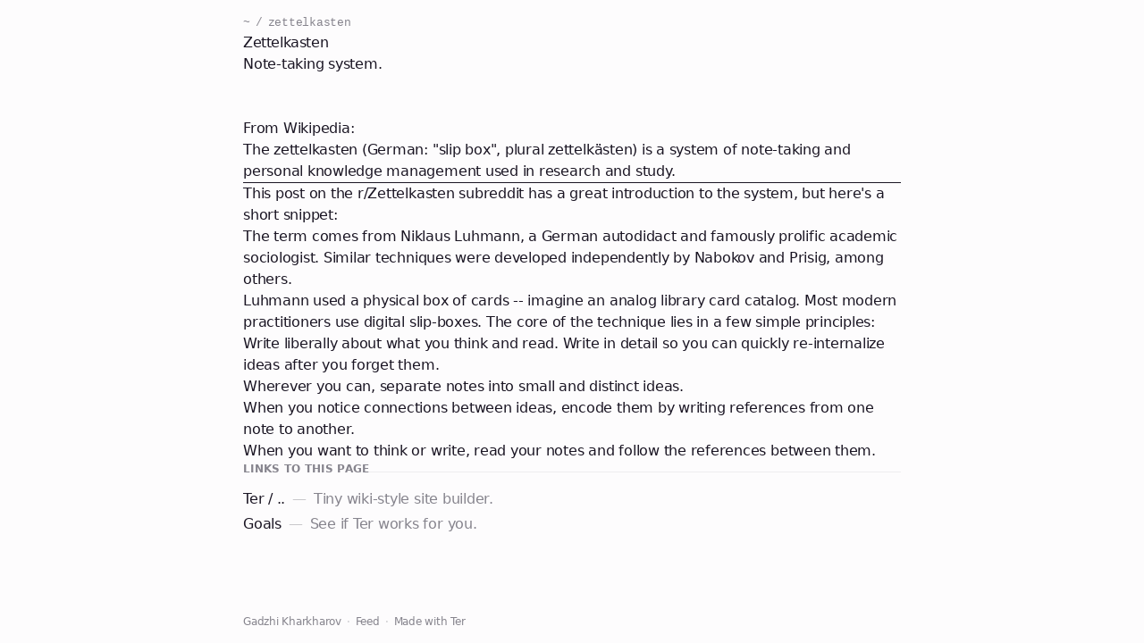

--- FILE ---
content_type: text/html; charset=utf-8
request_url: https://ter.kkga.me/zettelkasten
body_size: 7531
content:
<!doctype html>
<html lang="en">
<head>
  <meta charset="UTF-8">
  <meta name="viewport" content="width=device-width, initial-scale=1.0">
  <title>Zettelkasten &middot; Ter</title>
  <meta name="description" content="Note-taking system.">
  <meta name="twitter:card" content="summary">
  <meta name="twitter:title" content="Zettelkasten &middot; Ter">
  <meta name="twitter:description" content="Note-taking system.">
  <meta property="og:type" content="article">
  <meta property="og:title" content="Zettelkasten &middot; Ter">
  <meta property="og:description" content="$Note-taking system.">
  <meta property="og:url" content="https://ter.kkga.me/zettelkasten">
  <link rel="icon" href="data:;base64,iVBORw0KGgo=" />
  <link rel="alternate" type="application/atom+xml" href="/feed.xml" title="Ter" />
  <script async src='https://poetic-tortoise.pikapod.net/script.js' data-website-id='fca5dc55-8ee2-4abf-8f49-38eb94c49a98'></script>
  <style>
.hljs {
  display: block;
  overflow-x: auto;
  color: #cdd9e5;
}

.hljs-comment,
.hljs-punctuation {
  color: #768390;
}

.hljs-attr,
.hljs-attribute,
.hljs-meta,
.hljs-selector-attr,
.hljs-selector-class,
.hljs-selector-id {
  color: #6cb6ff;
}

.hljs-variable,
.hljs-literal,
.hljs-number,
.hljs-doctag {
  color: #f69d50;
}

.hljs-params {
  color: #cdd9e5;
}

.hljs-function {
  color: #dcbdfb;
}

.hljs-class,
.hljs-tag,
.hljs-title,
.hljs-built_in {
  color: #8ddb8c;
}

.hljs-keyword,
.hljs-type,
.hljs-builtin-name,
.hljs-meta-keyword,
.hljs-template-tag,
.hljs-template-variable {
  color: #f47067;
}

.hljs-string,
.hljs-undefined {
  color: #96d0ff;
}

.hljs-regexp {
  color: #96d0ff;
}

.hljs-symbol {
  color: #6cb6ff;
}

.hljs-bullet {
  color: #f69d50;
}

.hljs-section {
  color: #6cb6ff;
  font-weight: bold;
}

.hljs-quote,
.hljs-name,
.hljs-selector-tag,
.hljs-selector-pseudo {
  color: #8ddb8c;
}

.hljs-emphasis {
  color: #f69d50;
  font-style: italic;
}

.hljs-strong {
  color: #f69d50;
  font-weight: bold;
}

.hljs-deletion {
  color: #ff938a;
  background-color: #78191b;
}

.hljs-addition {
  color: #8ddb8c;
  background-color: #113417;
}

.hljs-link {
  color: #96d0ff;
  font-style: underline;
}

@media (prefers-color-scheme: light) {
  .hljs {
    display: block;
    overflow-x: auto;
    color: #24292e;
  }

  .hljs-comment,
  .hljs-punctuation {
    color: #6a737d;
  }

  .hljs-attr,
  .hljs-attribute,
  .hljs-meta,
  .hljs-selector-attr,
  .hljs-selector-class,
  .hljs-selector-id {
    color: #005cc5;
  }

  .hljs-variable,
  .hljs-literal,
  .hljs-number,
  .hljs-doctag {
    color: #e36209;
  }

  .hljs-params {
    color: #24292e;
  }

  .hljs-function {
    color: #6f42c1;
  }

  .hljs-class,
  .hljs-tag,
  .hljs-title,
  .hljs-built_in {
    color: #22863a;
  }

  .hljs-keyword,
  .hljs-type,
  .hljs-builtin-name,
  .hljs-meta-keyword,
  .hljs-template-tag,
  .hljs-template-variable {
    color: #d73a49;
  }

  .hljs-string,
  .hljs-undefined {
    color: #032f62;
  }

  .hljs-regexp {
    color: #032f62;
  }

  .hljs-symbol {
    color: #005cc5;
  }

  .hljs-bullet {
    color: #e36209;
  }

  .hljs-section {
    color: #005cc5;
    font-weight: bold;
  }

  .hljs-quote,
  .hljs-name,
  .hljs-selector-tag,
  .hljs-selector-pseudo {
    color: #22863a;
  }

  .hljs-emphasis {
    color: #e36209;
    font-style: italic;
  }

  .hljs-strong {
    color: #e36209;
    font-weight: bold;
  }

  .hljs-deletion {
    color: #b31d28;
    background-color: #ffeef0;
  }

  .hljs-addition {
    color: #22863a;
    background-color: #f0fff4;
  }

  .hljs-link {
    color: #032f62;
    font-style: underline;
  }
}</style>
<style data-twind>/*!0,19,prose*/.prose{--tw-prose-body:rgba(26,21,35,1);--tw-prose-headings:rgba(26,21,35,1);--tw-prose-lead:rgba(134,132,141,1);--tw-prose-links:rgba(26,21,35,1);--tw-prose-bold:rgba(26,21,35,1);--tw-prose-counters:rgba(144,142,150,1);--tw-prose-bullets:rgba(144,142,150,1);--tw-prose-hr:rgba(228,226,228,1);--tw-prose-quotes:rgba(111,110,119,1);--tw-prose-quote-borders:rgba(228,226,228,1);--tw-prose-captions:rgba(111,110,119,1);--tw-prose-code:rgba(26,21,35,1);--tw-prose-pre-code:rgba(26,21,35,1);--tw-prose-pre-bg:rgba(253,252,253,1);--tw-prose-th-borders:rgba(228,226,228,1);--tw-prose-td-borders:rgba(233,232,234,1);--tw-prose-invert-body:300;--tw-prose-invert-headings:rgba(255,255,255,1);--tw-prose-invert-lead:400;--tw-prose-invert-links:rgba(255,255,255,1);--tw-prose-invert-bold:rgba(255,255,255,1);--tw-prose-invert-counters:400;--tw-prose-invert-bullets:600;--tw-prose-invert-hr:700;--tw-prose-invert-quotes:100;--tw-prose-invert-quote-borders:700;--tw-prose-invert-captions:400;--tw-prose-invert-code:rgba(255,255,255,1);--tw-prose-invert-pre-code:300;--tw-prose-invert-pre-bg:rgb(0 0 0 / 50%);--tw-prose-invert-th-borders:600;--tw-prose-invert-td-borders:700}/*!0,19,prose-neutral*/.prose-neutral{--tw-prose-body:rgba(26,21,35,1);--tw-prose-headings:rgba(26,21,35,1);--tw-prose-lead:rgba(134,132,141,1);--tw-prose-links:rgba(26,21,35,1);--tw-prose-bold:rgba(26,21,35,1);--tw-prose-counters:rgba(144,142,150,1);--tw-prose-bullets:rgba(144,142,150,1);--tw-prose-hr:rgba(228,226,228,1);--tw-prose-quotes:rgba(111,110,119,1);--tw-prose-quote-borders:rgba(228,226,228,1);--tw-prose-captions:rgba(111,110,119,1);--tw-prose-code:rgba(26,21,35,1);--tw-prose-pre-code:rgba(26,21,35,1);--tw-prose-pre-bg:rgba(253,252,253,1);--tw-prose-th-borders:rgba(228,226,228,1);--tw-prose-td-borders:rgba(233,232,234,1);--tw-prose-invert-body:300;--tw-prose-invert-headings:rgba(255,255,255,1);--tw-prose-invert-lead:400;--tw-prose-invert-links:rgba(255,255,255,1);--tw-prose-invert-bold:rgba(255,255,255,1);--tw-prose-invert-counters:400;--tw-prose-invert-bullets:600;--tw-prose-invert-hr:700;--tw-prose-invert-quotes:100;--tw-prose-invert-quote-borders:700;--tw-prose-invert-captions:400;--tw-prose-invert-code:rgba(255,255,255,1);--tw-prose-invert-pre-code:300;--tw-prose-invert-pre-bg:rgb(0 0 0 / 50%);--tw-prose-invert-th-borders:600;--tw-prose-invert-td-borders:700}/*!gutc,19,prose*/@media (prefers-color-scheme:dark){.prose{--tw-prose-body:rgba(237,237,239,1);--tw-prose-headings:rgba(237,237,239,1);--tw-prose-lead:rgba(126,125,134,1);--tw-prose-links:rgba(237,237,239,1);--tw-prose-bold:rgba(237,237,239,1);--tw-prose-counters:rgba(112,111,120,1);--tw-prose-bullets:rgba(112,111,120,1);--tw-prose-hr:rgba(52,52,58,1);--tw-prose-quotes:rgba(160,159,166,1);--tw-prose-quote-borders:rgba(52,52,58,1);--tw-prose-captions:rgba(160,159,166,1);--tw-prose-code:rgba(237,237,239,1);--tw-prose-pre-code:rgba(237,237,239,1);--tw-prose-pre-bg:rgba(22,22,24,1);--tw-prose-th-borders:rgba(52,52,58,1);--tw-prose-td-borders:rgba(46,46,50,1)}}/*!gutc,19,prose-neutral*/@media (prefers-color-scheme:dark){.prose-neutral{--tw-prose-body:rgba(237,237,239,1);--tw-prose-headings:rgba(237,237,239,1);--tw-prose-lead:rgba(126,125,134,1);--tw-prose-links:rgba(237,237,239,1);--tw-prose-bold:rgba(237,237,239,1);--tw-prose-counters:rgba(112,111,120,1);--tw-prose-bullets:rgba(112,111,120,1);--tw-prose-hr:rgba(52,52,58,1);--tw-prose-quotes:rgba(160,159,166,1);--tw-prose-quote-borders:rgba(52,52,58,1);--tw-prose-captions:rgba(160,159,166,1);--tw-prose-code:rgba(237,237,239,1);--tw-prose-pre-code:rgba(237,237,239,1);--tw-prose-pre-bg:rgba(22,22,24,1);--tw-prose-th-borders:rgba(52,52,58,1);--tw-prose-td-borders:rgba(46,46,50,1)}}/*!27wr28,s*/*,::before,::after{box-sizing:border-box;border-width:0;border-style:solid;border-color:currentColor}/*!27wr28,21*/::before,::after{--tw-content:''}/*!27wr28,r*/html{line-height:1.5;-webkit-text-size-adjust:100%;-moz-tab-size:4;-moz-tab-size:4;tab-size:4;font-family:ui-sans-serif,system-ui,-apple-system,BlinkMacSystemFont,"Segoe UI",Roboto,"Helvetica Neue",Arial,"Noto Sans",sans-serif,"Apple Color Emoji","Segoe UI Emoji","Segoe UI Symbol","Noto Color Emoji";font-feature-settings:normal}/*!27wr28,w*/body{margin:0;line-height:inherit}/*!27wr28,10*/hr{height:0;color:inherit;border-top-width:1px}/*!27wr28,y*/abbr:where([title]){-webkit-text-decoration:underline dotted;text-decoration:underline dotted}/*!27wr28,w*/h1,h2,h3,h4,h5,h6{font-size:inherit;font-weight:inherit}/*!27wr28,w*/a{color:inherit;-webkit-text-decoration:inherit;text-decoration:inherit}/*!27wr28,y*/b,strong{font-weight:bolder}/*!27wr28,x*/code,kbd,samp,pre{font-family:ui-monospace,SFMono-Regular,Menlo,Monaco,Consolas,"Liberation Mono","Courier New",monospace;font-feature-settings:normal;font-size:1em}/*!27wr28,y*/small{font-size:80%}/*!27wr28,s*/sub,sup{font-size:75%;line-height:0;position:relative;vertical-align:baseline}/*!27wr28,y*/sub{bottom:-0.25em}/*!27wr28,y*/sup{top:-0.5em}/*!27wr28,u*/table{text-indent:0;border-color:inherit;border-collapse:collapse}/*!27wr28,o*/button,input,optgroup,select,textarea{font-family:inherit;font-size:100%;line-height:inherit;color:inherit;margin:0;padding:0}/*!27wr28,y*/button,select{text-transform:none}/*!27wr28,u*/button,[type='button'],[type='reset'],[type='submit']{-webkit-appearance:button;background-color:transparent;background-image:none}/*!27wr28,v*/:-moz-focusring{outline:auto}/*!27wr28,y*/:-moz-ui-invalid{box-shadow:none}/*!27wr28,y*/progress{vertical-align:baseline}/*!27wr28,v*/::-webkit-inner-spin-button,::-webkit-outer-spin-button{height:auto}/*!27wr28,w*/[type='search']{-webkit-appearance:textfield;outline-offset:-2px}/*!27wr28,21*/::-webkit-search-decoration{-webkit-appearance:none}/*!27wr28,t*/::-webkit-file-upload-button{-webkit-appearance:button;font:inherit}/*!27wr28,v*/summary{display:list-item}/*!27wr28,v*/blockquote,dl,dd,h1,h2,h3,h4,h5,h6,hr,figure,p,pre{margin:0}/*!27wr28,t*/fieldset{margin:0;padding:0}/*!27wr28,v*/legend{padding:0}/*!27wr28,u*/ol,ul,menu{list-style:none;margin:0;padding:0}/*!27wr28,v*/textarea{resize:vertical}/*!27wr28,t*/input::placeholder,textarea::placeholder{opacity:1;color:#9ca3af}/*!27wr28,v*/button,[role="button"]{cursor:pointer}/*!27wr28,v*/:disabled{cursor:default}/*!27wr28,w*/img,svg,video,canvas,audio,iframe,embed,object{display:block;vertical-align:middle}/*!27wr28,w*/img,video{max-width:100%;height:auto}/*!27wr28,v*/[hidden]{display:none}/*!27wruo,0*/a:hover{--tw-text-opacity:1;color:rgba(87,70,175,var(--tw-text-opacity))}/*!28dmo0,0*/@media (prefers-color-scheme:dark){a:hover{--tw-text-opacity:1;color:rgba(158,140,252,var(--tw-text-opacity))}}/*!27wr28,x*/.prose :where(a):not(:where(.not-prose *)){color:var(--tw-prose-links);text-decoration-line:underline;font-weight:500}/*!27wr28,w*/.prose :where(strong):not(:where(.not-prose *)){color:var(--tw-prose-bold);font-weight:600}/*!27wr28,v*/.prose :where(a strong,blockquote strong,thead th strong):not(:where(.not-prose *)){color:inherit}/*!27wr28,11*/.prose :where(ul):not(:where(.not-prose *)){list-style-type:disc}/*!27wr28,11*/.prose :where(ol):not(:where(.not-prose *)){list-style-type:decimal}/*!27wr28,11*/.prose :where(ol[type="A"]):not(:where(.not-prose *)){list-style-type:upper-alpha}/*!27wr28,11*/.prose :where(ol[type="a"]):not(:where(.not-prose *)){list-style-type:lower-alpha}/*!27wr28,11*/.prose :where(ol[type="A" s]):not(:where(.not-prose *)){list-style-type:upper-alpha}/*!27wr28,11*/.prose :where(ol[type="a" s]):not(:where(.not-prose *)){list-style-type:lower-alpha}/*!27wr28,11*/.prose :where(ol[type="I"]):not(:where(.not-prose *)){list-style-type:upper-roman}/*!27wr28,11*/.prose :where(ol[type="i"]):not(:where(.not-prose *)){list-style-type:lower-roman}/*!27wr28,11*/.prose :where(ol[type="I" s]):not(:where(.not-prose *)){list-style-type:upper-roman}/*!27wr28,11*/.prose :where(ol[type="i" s]):not(:where(.not-prose *)){list-style-type:lower-roman}/*!27wr28,11*/.prose :where(ol[type="1"]):not(:where(.not-prose *)){list-style-type:decimal}/*!27wr28,u*/.prose :where(ol,ul):not(:where(.not-prose *)){margin-top:1.25em;margin-bottom:1.25em;padding-left:1.625em}/*!27wr28,w*/.prose :where(li):not(:where(.not-prose *)){margin-top:.5em;margin-bottom:.5em}/*!27wr28,y*/.prose :where(ol>li):not(:where(.not-prose *)),.prose :where(ul>li):not(:where(.not-prose *)){padding-left:.375em}/*!27wr28,w*/.prose>:where(ul>li p):not(:where(.not-prose *)){margin-top:.75em;margin-bottom:.75em}/*!27wr28,y*/.prose>:where(ul>li>*:first-child):not(:where(.not-prose *)),.prose>:where(ol>li>*:last-child):not(:where(.not-prose *)){margin-top:1.25em}/*!27wr28,y*/.prose>:where(ul>li>*:last-child):not(:where(.not-prose *)),.prose>:where(ol>li>*:last-child):not(:where(.not-prose *)){margin-bottom:1.25em}/*!27wr28,w*/.prose :where(ol>li):not(:where(.not-prose *))::marker{font-weight:400;color:var(--tw-prose-counters)}/*!27wr28,v*/.prose :where(ul>li):not(:where(.not-prose *))::marker{color:var(--tw-prose-bullets)}/*!27wr28,w*/.prose :where(ul ul,ul ol,ol ul,ol ol):not(:where(.not-prose *)){margin-top:.75em;margin-bottom:.75em}/*!27wr28,y*/.prose :where(hr):not(:where(.not-prose *)){border-color:var(--tw-prose-hr);border-top-width:1;margin-top:3em;margin-bottom:3em}/*!27wr28,o*/.prose :where(blockquote):not(:where(.not-prose *)){margin-top:1.6em;margin-bottom:1.6em;padding-left:1em;font-weight:500;font-style:italic;color:var(--tw-prose-quotes);border-left-width:0.25rem;border-left-color:var(--tw-prose-quote-borders);quotes:"\201C""\201D""\2018""\2019"}/*!27wr28,v*/.prose :where(blockquote p:first-of-type):not(:where(.not-prose *))::before{content:open-quote}/*!27wr28,v*/.prose :where(blockquote p:last-of-type):not(:where(.not-prose *))::after{content:close-quote}/*!27wr28,w*/.prose :where(p):not(:where(.not-prose *)){margin-top:1.25em;margin-bottom:1.25em}/*!27wr28,o*/.prose :where(h1):not(:where(.not-prose *)){color:var(--tw-prose-headings);font-weight:800;font-size:2.25em;margin-top:0;margin-bottom:.889em;line-height:1.15}/*!27wr28,w*/.prose :where(h1 strong):not(:where(.not-prose *)){font-weight:900;color:inherit}/*!27wr28,o*/.prose :where(h2):not(:where(.not-prose *)){color:var(--tw-prose-headings);font-weight:700;font-size:1.5em;margin-top:2em;margin-bottom:1em;line-height:1.35}/*!27wr28,w*/.prose :where(h2 strong):not(:where(.not-prose *)){font-weight:800;color:inherit}/*!27wr28,o*/.prose :where(h3):not(:where(.not-prose *)){color:var(--tw-prose-headings);font-weight:600;font-size:1.25em;margin-top:1.6em;margin-bottom:.6em;line-height:1.6}/*!27wr28,w*/.prose :where(h3 strong):not(:where(.not-prose *)){font-weight:700;color:inherit}/*!27wr28,q*/.prose :where(h4):not(:where(.not-prose *)){color:var(--tw-prose-headings);font-weight:600;margin-top:1.5em;margin-bottom:.5em;line-height:1.5}/*!27wr28,w*/.prose :where(h4 strong):not(:where(.not-prose *)){font-weight:700;color:inherit}/*!27wr28,y*/.prose :where(hr+*,h2+*,h3+*,h4+*):not(:where(.not-prose *)){margin-top:0}/*!27wr28,w*/.prose :where(img,video,figure):not(:where(.not-prose *)){margin-top:2em;margin-bottom:2em}/*!27wr28,w*/.prose :where(figure>*):not(:where(.not-prose *)){margin-top:0;margin-bottom:0}/*!27wr28,s*/.prose :where(figcaption):not(:where(.not-prose *)){color:var(--tw-prose-captions);font-size:.875em;line-height:1.4;margin-top:.857em}/*!27wr28,u*/.prose :where(code):not(:where(.not-prose *)){color:var(--tw-prose-code);font-weight:600;font-size:.875em}/*!27wr28,v*/.prose :where(code):not(:where(.not-prose *))::before,.prose :where(code):not(:where(.not-prose *))::after{content:"`"}/*!27wr28,y*/.prose :where(h2 code):not(:where(.not-prose *)){font-size:.875em}/*!27wr28,y*/.prose :where(h3 code):not(:where(.not-prose *)){font-size:.9em}/*!27wr28,v*/.prose :where(a code,h1 code,h2 code,h3 code,h4 code,blockquote code,thead th code):not(:where(.not-prose *)){color:inherit}/*!27wr28,d*/.prose :where(pre):not(:where(.not-prose *)){color:var(--tw-prose-pre-code);background-color:var(--tw-prose-pre-bg);overflow-x:auto;font-weight:400;font-size:.875em;line-height:1.7;margin-top:1.714em;margin-bottom:1.714em;border-radius:0.375rem;padding-top:.857em;padding-right:1.143em;padding-bottom:.857em;padding-left:1.143em}/*!27wr28,l*/.prose :where(pre code):not(:where(.not-prose *)){background-color:transparent;border-width:0;border-radius:0;padding:0;font-weight:inherit;color:inherit;font-size:inherit;font-family:inherit;line-height:inherit}/*!27wr28,v*/.prose :where(pre code):not(:where(.not-prose *))::before{content:none}/*!27wr28,v*/.prose :where(pre code):not(:where(.not-prose *))::after{content:none}/*!27wr28,m*/.prose :where(table):not(:where(.not-prose *)){width:100%;table-layout:auto;text-align:left;margin-top:2em;margin-bottom:2em;font-size:.875em;line-height:1.7}/*!27wr28,12*/.prose :where(thead):not(:where(.not-prose *)){border-bottom-width:1px;border-bottom-color:var(--tw-prose-th-borders)}/*!27wr28,o*/.prose :where(thead th):not(:where(.not-prose *)){color:var(--tw-prose-headings);font-weight:600;vertical-align:bottom;padding-right:.571em;padding-bottom:.571em;padding-left:.571em}/*!27wr28,y*/.prose :where(thead th:first-child):not(:where(.not-prose *)){padding-left:0}/*!27wr28,y*/.prose :where(thead th:last-child):not(:where(.not-prose *)){padding-right:0}/*!27wr28,12*/.prose :where(tbody tr):not(:where(.not-prose *)){border-bottom-width:1px;border-bottom-color:var(--tw-prose-td-borders)}/*!27wr28,14*/.prose :where(tbody tr:last-child):not(:where(.not-prose *)){border-bottom-width:0}/*!27wr28,q*/.prose :where(tbody td,tfoot td):not(:where(.not-prose *)){vertical-align:baseline;padding-top:.571em;padding-right:.571em;padding-bottom:.571em;padding-left:.571em}/*!27wr28,y*/.prose :where(tbody td:first-child):not(:where(.not-prose *)),.prose :where(tfoot td:first-child):not(:where(.not-prose *)){padding-left:0}/*!27wr28,y*/.prose :where(tbody td:last-child):not(:where(.not-prose *)),.prose :where(tfoot td:last-child):not(:where(.not-prose *)){padding-right:0}/*!27wr28,q*/.prose :where(.lead):not(:where(.not-prose *)){color:var(--tw-prose-lead);font-size:1.25em;line-height:1.6;margin-top:1.2em;margin-bottom:1.2em}/*!27wr28,y*/.prose>:where(:first-child):not(:where(.not-prose *)){margin-top:0}/*!27wr28,y*/.prose>:where(:last-child):not(:where(.not-prose *)){margin-bottom:0}/*!27wr28,0*/.prose :where(.lead):not(:where(.not-prose *)){margin:0px;font-size:1rem;line-height:1.5rem;font-weight:500}/*!27wr28,0*/.prose :where(a):not(:where(.not-prose *)){font-weight:400;text-decoration-line:none}/*!27wr28,0*/.prose :where(a):not(:where(.not-prose *)){--tw-text-opacity:1;color:rgba(87,70,175,var(--tw-text-opacity))}/*!28dlvk,0*/@media (prefers-color-scheme:dark){.prose :where(a):not(:where(.not-prose *)){--tw-text-opacity:1;color:rgba(158,140,252,var(--tw-text-opacity))}}/*!27wruo,0*/.prose :where(a):not(:where(.not-prose *)):hover{text-decoration-line:underline}/*!27zk74,0*/.prose :where(a[rel~='external']):not(:where(.not-prose *))::after{--tw-content:'\0000a↗';content:var(--tw-content);font-size:0.75rem;line-height:1rem;vertical-align:text-top}/*!27wr28,0*/.prose :where(h1,h2,h3,h4,h5,h6):not(:where(.not-prose *)) > .h-anchor{margin-left:calc(2.25rem * -1);transition-property:opacity;transition-timing-function:cubic-bezier(0.4,0,0.2,1);transition-duration:150ms;position:absolute;margin-top:auto;margin-bottom:auto;top:0px;bottom:0px;display:none}/*!3r5r7k,0*/@media (min-width:640px){.prose :where(h1,h2,h3,h4,h5,h6):not(:where(.not-prose *)) > .h-anchor{display:flex}}/*!27wr28,0*/.prose :where(h1,h2,h3,h4,h5,h6):not(:where(.not-prose *)) > .h-anchor{justify-content:center;align-items:center;width:1.5rem;height:1.5rem;border-radius:0.125rem;font-size:1rem;line-height:1.5rem}/*!27wr28,0*/.prose :where(h1,h2,h3,h4,h5,h6):not(:where(.not-prose *)) > .h-anchor{--tw-text-opacity:1;color:rgba(144,142,150,var(--tw-text-opacity))}/*!28dlvk,0*/@media (prefers-color-scheme:dark){.prose :where(h1,h2,h3,h4,h5,h6):not(:where(.not-prose *)) > .h-anchor{--tw-text-opacity:1;color:rgba(112,111,120,var(--tw-text-opacity))}}/*!27wruo,0*/.prose :where(h1,h2,h3,h4,h5,h6):not(:where(.not-prose *)) > .h-anchor:hover{--tw-text-opacity:1;color:rgba(32,19,75,var(--tw-text-opacity))}/*!28dmo0,0*/@media (prefers-color-scheme:dark){.prose :where(h1,h2,h3,h4,h5,h6):not(:where(.not-prose *)) > .h-anchor:hover{--tw-text-opacity:1;color:rgba(241,238,254,var(--tw-text-opacity))}}/*!27wr28,0*/.prose :where(h1,h2,h3,h4,h5,h6):not(:where(.not-prose *)) > .h-anchor{text-decoration-line:none !important;opacity:0}/*!27wruo,0*/.prose :where(h1,h2,h3,h4,h5,h6):not(:where(.not-prose *)) > .h-anchor:hover{opacity:1}/*!27wr28,0*/.prose :where(h1,h2,h3,h4,h5,h6):not(:where(.not-prose *)){position:relative;letter-spacing:-0.025em;font-weight:600;margin-left:calc(1rem * -1);padding-left:1rem}/*!27zkzk,0*/.prose :where(h1,h2,h3,h4,h5,h6):not(:where(.not-prose *)):hover>.h-anchor{opacity:1}/*!27wr28,0*/.prose :where(pre):not(:where(.not-prose *)){line-height:1.5;font-size:13px;padding-left:0.75rem;padding-right:0.75rem;padding-top:0.5rem;padding-bottom:0.5rem;border-width:1px}/*!27wr28,0*/.prose :where(pre):not(:where(.not-prose *)){--tw-bg-opacity:1;background-color:rgba(249,248,249,var(--tw-bg-opacity))}/*!28dlvk,0*/@media (prefers-color-scheme:dark){.prose :where(pre):not(:where(.not-prose *)){--tw-bg-opacity:1;background-color:rgba(28,28,31,var(--tw-bg-opacity))}}/*!27wr28,0*/.prose :where(pre):not(:where(.not-prose *)){--tw-border-opacity:1;border-color:rgba(238,237,239,var(--tw-border-opacity))}/*!28dlvk,0*/@media (prefers-color-scheme:dark){.prose :where(pre):not(:where(.not-prose *)){--tw-border-opacity:1;border-color:rgba(40,40,44,var(--tw-border-opacity))}}/*!27wr28,0*/.prose :where(pre):not(:where(.not-prose *)){border-radius:0.125rem}/*!27wr28,0*/.prose :where(del):not(:where(.not-prose *)){opacity:0.6}/*!27wr28,0*/.prose :where(small):not(:where(.not-prose *)){--tw-text-opacity:1;color:rgba(111,110,119,var(--tw-text-opacity))}/*!28dlvk,0*/@media (prefers-color-scheme:dark){.prose :where(small):not(:where(.not-prose *)){--tw-text-opacity:1;color:rgba(160,159,166,var(--tw-text-opacity))}}/*!27wr28,0*/.prose :where(details):not(:where(.not-prose *)){--tw-text-opacity:1;color:rgba(111,110,119,var(--tw-text-opacity))}/*!28dlvk,0*/@media (prefers-color-scheme:dark){.prose :where(details):not(:where(.not-prose *)){--tw-text-opacity:1;color:rgba(160,159,166,var(--tw-text-opacity))}}/*!27wr28,0*/.prose :where(table):not(:where(.not-prose *)){line-height:1.375}/*!27wr28,0*/.prose :where(li):not(:where(.not-prose *)){margin-top:0px;margin-bottom:0px;padding-left:0px}/*!27wr28,0*/.prose :where(li):not(:where(.not-prose *)) > ul{margin-top:0px;margin-bottom:0px}/*!27wr28,0*/.prose :where(li):not(:where(.not-prose *)) > ol{margin-top:0px;margin-bottom:0px}/*!27wr28,0,prose*/.prose :where(.prose dt):not(:where(.not-prose *)){font-weight:600}/*!27wr28,0*/.prose :where(dd + dt):not(:where(.not-prose *)){margin-top:0.5rem}/*!27wr28,0,prose*/.prose :where(.prose *:last-child):not(:where(.not-prose *)){margin-bottom:0px}/*!3yng8w,0*/@media (min-width:1024px){.prose :where(.full-bleed):not(:where(.not-prose *)){margin-left:calc(6rem * -1);margin-right:calc(6rem * -1)}}/*!43n8xs,0*/@media (min-width:1280px){.prose :where(.full-bleed):not(:where(.not-prose *)){margin-left:calc(8rem * -1);margin-right:calc(8rem * -1)}}/*!3r5r7k,0*/@media (min-width:640px){.prose :where(.cols-2):not(:where(.not-prose *)){display:-ms-grid;display:grid}}/*!27wr28,0*/.prose :where(.cols-2):not(:where(.not-prose *)){-ms-grid-columns:repeat(2,minmax(0,1fr));grid-template-columns:repeat(2,minmax(0,1fr));grid-column-gap:1rem;-moz-column-gap:1rem;column-gap:1rem}/*!3r5r7k,0*/@media (min-width:640px){.prose :where(.cols-3):not(:where(.not-prose *)){display:-ms-grid;display:grid}}/*!27wr28,0*/.prose :where(.cols-3):not(:where(.not-prose *)){-ms-grid-columns:repeat(3,minmax(0,1fr));grid-template-columns:repeat(3,minmax(0,1fr));grid-column-gap:1rem;-moz-column-gap:1rem;column-gap:1rem}/*!27wr28,0*/.prose :where(.cols-4):not(:where(.not-prose *)){display:-ms-grid;display:grid;-ms-grid-columns:repeat(2,minmax(0,1fr));grid-template-columns:repeat(2,minmax(0,1fr))}/*!3tnnk0,0*/@media (min-width:768px){.prose :where(.cols-4):not(:where(.not-prose *)){-ms-grid-columns:repeat(4,minmax(0,1fr));grid-template-columns:repeat(4,minmax(0,1fr))}}/*!27wr28,0*/.prose :where(.cols-4):not(:where(.not-prose *)){grid-column-gap:1rem;-moz-column-gap:1rem;column-gap:1rem}/*!3r5r7k,0*/@media (min-width:640px){.prose :where(.span-2):not(:where(.not-prose *)){grid-column:span 2 / span 2}}/*!3r5r7k,0*/@media (min-width:640px){.prose :where(.span-3):not(:where(.not-prose *)){grid-column:span 3 / span 3}}/*!4fti4g,s,prose*/.prose{font-size:1rem;line-height:1.5rem;color:var(--tw-prose-body);max-width:65ch}/*!dbgidc,0,box*/.box{display:block;background-color:transparent;border-radius:0.25rem}/*!dbgidc,0,box*/.box:is(a){--tw-text-opacity:1;color:rgba(26,21,35,var(--tw-text-opacity))}/*!dbgidc,0,divide-dot*/.divide-dot > *:not(:last-child)::after{margin-left:0.375rem;margin-right:0.375rem}/*!dbgidc,0,divide-dot*/.divide-dot > *:not(:last-child)::after{--tw-text-opacity:1;color:rgba(200,199,203,var(--tw-text-opacity))}/*!dbgidc,0,divide-slash*/.divide-slash > *:not(:last-child)::after{margin-left:0.375rem;margin-right:0.375rem}/*!dbgidc,0,divide-slash*/.divide-slash > *:not(:last-child)::after{--tw-text-opacity:1;color:rgba(144,142,150,var(--tw-text-opacity))}/*!dbgidc,0,section-heading*/.section-heading{display:flex;grid-gap:0.5rem;gap:0.5rem;align-items:baseline;font-size:0.75rem;line-height:1rem}/*!dbgidc,0,section-heading*/.section-heading{--tw-text-opacity:1;color:rgba(134,132,141,var(--tw-text-opacity))}/*!dbgidc,0,section-heading*/.section-heading{text-transform:uppercase;font-weight:600;letter-spacing:0.025em;margin-bottom:0.75rem}/*!dbgidc,0,section-heading*/.section-heading::after{content:var(--tw-content);flex:1 1 0%;height:1px}/*!dbgidc,0,section-heading*/.section-heading::after{content:var(--tw-content);--tw-bg-opacity:1;background-color:rgba(238,237,239,var(--tw-bg-opacity))}/*!dbgidc,t,text-neutral-8*/.text-neutral-8{--tw-text-opacity:1;color:rgba(200,199,203,var(--tw-text-opacity))}/*!dbgidc,t,text-neutral-10*/.text-neutral-10{--tw-text-opacity:1;color:rgba(134,132,141,var(--tw-text-opacity))}/*!dbgidc,t,text-neutral-12*/.text-neutral-12{--tw-text-opacity:1;color:rgba(26,21,35,var(--tw-text-opacity))}/*!dbgidc,u,truncate*/.truncate{overflow:hidden;white-space:nowrap;text-overflow:ellipsis}/*!dbgidc,v,divide-dot*/.divide-dot > *:not(:last-child)::after{content:'·'}/*!dbgidc,v,divide-slash*/.divide-slash > *:not(:last-child)::after{content:'/'}/*!dbgidc,v,flex*/.flex{display:flex}/*!dbgidc,v,flex-1*/.flex-1{flex:1 1 0%}/*!dbgidc,v,gap-1.5*/.gap-1\.5{grid-gap:0.375rem;gap:0.375rem}/*!dbgidc,v,gap-2*/.gap-2{grid-gap:0.5rem;gap:0.5rem}/*!dbgidc,v,gap-12*/.gap-12{grid-gap:3rem;gap:3rem}/*!dbgidc,v,gap-16*/.gap-16{grid-gap:4rem;gap:4rem}/*!dbgidc,v,overflow-hidden*/.overflow-hidden{overflow:hidden}/*!dbgidc,v,p-4*/.p-4{padding:1rem}/*!dbgidc,w,-mx-2*/.-mx-2{margin-left:calc(0.5rem * -1);margin-right:calc(0.5rem * -1)}/*!dbgidc,w,bg-neutral-1*/.bg-neutral-1{--tw-bg-opacity:1;background-color:rgba(253,252,253,var(--tw-bg-opacity))}/*!dbgidc,w,mx-2*/.mx-2{margin-left:0.5rem;margin-right:0.5rem}/*!dbgidc,w,mx-auto*/.mx-auto{margin-left:auto;margin-right:auto}/*!dbgidc,w,my-0*/.my-0{margin-top:0px;margin-bottom:0px}/*!dbgidc,w,px-2*/.px-2{padding-left:0.5rem;padding-right:0.5rem}/*!dbgidc,w,py-1*/.py-1{padding-top:0.25rem;padding-bottom:0.25rem}/*!dbgidc,w,text-xs*/.text-xs{font-size:0.75rem;line-height:1rem}/*!dbgidc,y,flex-col*/.flex-col{-webkit-flex-direction:column;flex-direction:column}/*!dbgidc,y,flex-row*/.flex-row{-webkit-flex-direction:row;flex-direction:row}/*!dbgidc,y,flex-shrink-0*/.flex-shrink-0{flex-shrink:0}/*!dbgidc,y,font-medium*/.font-medium{font-weight:500}/*!dbgidc,y,font-mono*/.font-mono{font-family:ui-monospace,SFMono-Regular,Menlo,Monaco,Consolas,"Liberation Mono","Courier New",monospace}/*!dbgidc,y,items-baseline*/.items-baseline{align-items:baseline}/*!dbgidc,y,items-start*/.items-start{align-items:flex-start}/*!dbgidc,y,leading-tight*/.leading-tight{line-height:1.25}/*!dbgidc,y,max-w-3xl*/.max-w-3xl{max-width:48rem}/*!dbgidc,y,max-w-full*/.max-w-full{max-width:100%}/*!dbgidc,y,max-w-none*/.max-w-none{max-width:none}/*!dbgidc,y,mb-12*/.mb-12{margin-bottom:3rem}/*!dbgidc,y,min-h-[20px]*/.min-h-\[20px\]{min-height:20px}/*!dbgidc,y,min-h-screen*/.min-h-screen{min-height:100vh}/*!dbgidc,y,mt-auto*/.mt-auto{margin-top:auto}/*!dbgidc,y,text-[13px]*/.text-\[13px\]{font-size:13px}/*!dbgidc,y,tracking-[-0.015em]*/.tracking-\[-0\.015em\]{letter-spacing:-0.015em}/*!dbgidc,y,tracking-tight*/.tracking-tight{letter-spacing:-0.025em}/*!dbgidc,y,whitespace-nowrap*/.whitespace-nowrap{white-space:nowrap}/*!dbgidc,1z,antialiased*/.antialiased{-webkit-font-smoothing:antialiased;-moz-osx-font-smoothing:grayscale}/*!dbgidc,21,ring-offset-4*/.ring-offset-4{--tw-ring-offset-width:4px}/*!dbgidc,21,ring-offset-neutral-3*/.ring-offset-neutral-3{--tw-ring-offset-color:rgba(244,242,244,1)}/*!dbgigw,v,empty:hidden*/.empty\:hidden:empty{display:none}/*!dbgj5s,0,box*/.box:is(a):hover{--tw-bg-opacity:1;background-color:rgba(245,242,255,var(--tw-bg-opacity))}/*!dbgj5s,0,box*/.box:is(a):hover{--tw-text-opacity:1;color:rgba(26,21,35,var(--tw-text-opacity))}/*!dbjbi8,t,target:[&>h6]:text-accent-10*/.target\:\[\&\>h6\]\:text-accent-10:target>h6{--tw-text-opacity:1;color:rgba(100,79,193,var(--tw-text-opacity))}/*!dbjbi8,v,[&:has(article:empty)]:hidden*/.\[\&\:has\(article\:empty\)\]\:hidden:has(article:empty){display:none}/*!dbjbi8,v,only-child:m-0*/.only-child\:m-0:only-child{margin:0px}/*!dbxd6o,0,box*/@media (prefers-color-scheme:dark){.box:is(a){--tw-text-opacity:1;color:rgba(237,237,239,var(--tw-text-opacity))}}/*!dbxd6o,0,divide-dot*/@media (prefers-color-scheme:dark){.divide-dot > *:not(:last-child)::after{--tw-text-opacity:1;color:rgba(80,79,87,var(--tw-text-opacity))}}/*!dbxd6o,0,divide-slash*/@media (prefers-color-scheme:dark){.divide-slash > *:not(:last-child)::after{--tw-text-opacity:1;color:rgba(112,111,120,var(--tw-text-opacity))}}/*!dbxd6o,0,section-heading*/@media (prefers-color-scheme:dark){.section-heading{--tw-text-opacity:1;color:rgba(126,125,134,var(--tw-text-opacity))}}/*!dbxd6o,0,section-heading*/@media (prefers-color-scheme:dark){.section-heading::after{content:var(--tw-content);--tw-bg-opacity:1;background-color:rgba(40,40,44,var(--tw-bg-opacity))}}/*!dbxd6o,t,text-neutral-8*/@media (prefers-color-scheme:dark){.text-neutral-8{--tw-text-opacity:1;color:rgba(80,79,87,var(--tw-text-opacity))}}/*!dbxd6o,t,text-neutral-10*/@media (prefers-color-scheme:dark){.text-neutral-10{--tw-text-opacity:1;color:rgba(126,125,134,var(--tw-text-opacity))}}/*!dbxd6o,t,text-neutral-12*/@media (prefers-color-scheme:dark){.text-neutral-12{--tw-text-opacity:1;color:rgba(237,237,239,var(--tw-text-opacity))}}/*!dbxd6o,w,bg-neutral-1*/@media (prefers-color-scheme:dark){.bg-neutral-1{--tw-bg-opacity:1;background-color:rgba(22,22,24,var(--tw-bg-opacity))}}/*!dbxd6o,21,ring-offset-neutral-3*/@media (prefers-color-scheme:dark){.ring-offset-neutral-3{--tw-ring-offset-color:rgba(35,35,38,1)}}/*!dbxdz4,0,box*/@media (prefers-color-scheme:dark){.box:is(a):hover{--tw-bg-opacity:1;background-color:rgba(37,30,64,var(--tw-bg-opacity))}}/*!dbxdz4,0,box*/@media (prefers-color-scheme:dark){.box:is(a):hover{--tw-text-opacity:1;color:rgba(237,237,239,var(--tw-text-opacity))}}/*!dc06bk,t,target:[&>h6]:text-accent-10*/@media (prefers-color-scheme:dark){.target\:\[\&\>h6\]\:text-accent-10:target>h6{--tw-text-opacity:1;color:rgba(124,102,220,var(--tw-text-opacity))}}</style></head>

<body class="text-neutral-12 flex gap-16 p-4 bg-neutral-1 mx-auto flex-col max-w-3xl min-h-screen tracking-[-0.015em] antialiased"><header class="text-neutral-10 font-medium font-mono min-h-[20px] text-[13px]"><nav class="divide-slash"><a href="/">~</a><span>zettelkasten</span></nav></header><main class="[&:has(article:empty)]:hidden"><article class="prose prose-neutral max-w-none"><header class="flex gap-2 flex-col mb-12 empty:hidden only-child:m-0"><h1 class="tracking-tight my-0">Zettelkasten</h1><p class="lead">Note-taking system.</p></header><div><p>From <a href="https://en.wikipedia.org/wiki/Zettelkasten" rel="external noopener noreferrer">Wikipedia</a>:</p>
<blockquote>
<p>The zettelkasten (German: &quot;slip box&quot;, plural zettelkästen) is a system of
note-taking and personal knowledge management used in research and study.</p>
</blockquote>
<hr>
<p><a href="https://www.reddit.com/r/Zettelkasten/comments/b566a4/what_is_a_zettelkasten/" rel="external noopener noreferrer">This post</a>
on the r/Zettelkasten subreddit has a great introduction to the system, but
here&#39;s a short snippet:</p>
<blockquote>
<p>The term comes from Niklaus Luhmann, a German autodidact and famously prolific
academic sociologist. Similar techniques were developed independently by
Nabokov and Prisig, among others.</p>
</blockquote>
<blockquote>
<p>Luhmann used a physical box of cards -- imagine an analog library card
catalog. Most modern practitioners use digital slip-boxes. The core of the
technique lies in a few simple principles:</p>
</blockquote>
<blockquote>
<ul>
<li>Write liberally about what you think and read. Write in detail so you can
quickly re-internalize ideas after you forget them.</li>
<li>Wherever you can, separate notes into small and distinct ideas.</li>
<li>When you notice connections between ideas, encode them by writing references
from one note to another.</li>
<li>When you want to think or write, read your notes and follow the references
between them.</li>
</ul>
</blockquote>
</div></article></main><aside class="empty:hidden flex flex-col gap-12"><section id="Links to this page" class="target:[&>h6]:text-accent-10"><h6 class="section-heading">Links to this page</h6><ul class="-mx-2 flex flex-col items-start"><li class="max-w-full"><a href="/" class="box flex gap-1.5 px-2 py-1 flex-row items-baseline leading-tight ring-offset-4 ring-offset-neutral-3"><div class="flex-1 flex items-baseline overflow-hidden whitespace-nowrap"><span class="flex-shrink-0 font-medium truncate">Ter / ..</span><span class="truncate text-neutral-10"><span class="text-neutral-8 mx-2">—</span>Tiny wiki-style site builder.</span></div></a></li><li class="max-w-full"><a href="/goals" class="box flex gap-1.5 px-2 py-1 flex-row items-baseline leading-tight ring-offset-4 ring-offset-neutral-3"><div class="flex-1 flex items-baseline overflow-hidden whitespace-nowrap"><span class="flex-shrink-0 font-medium truncate">Goals</span><span class="truncate text-neutral-10"><span class="text-neutral-8 mx-2">—</span>See if Ter works for you.</span></div></a></li></ul></section></aside><footer class="text-neutral-10 flex text-xs items-baseline mt-auto"><ul class="divide-dot flex items-baseline"><li><a href="https://kkga.me/">Gadzhi Kharkharov</a></li><li><a href="/feed.xml">Feed</a></li><li><a href="https://ter.kkga.me">Made with Ter</a></li></ul></footer></body>
</html>